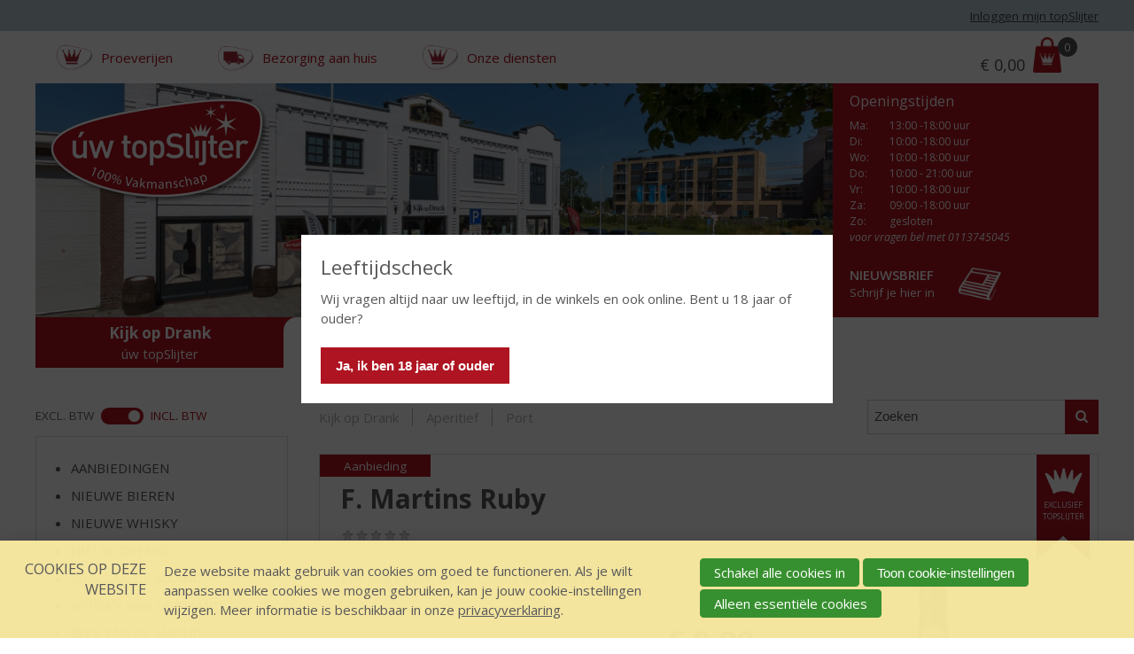

--- FILE ---
content_type: text/html; charset=UTF-8
request_url: https://www.kijkopdrank.nl/assortiment/726464/port/726466/f.-martins-ruby
body_size: 11329
content:
<!DOCTYPE html>
<!--[if IE 7 ]><html lang="nl" class="no-js ie7 not-responsive"><![endif]-->
<!--[if IE 8 ]><html lang="nl" class="no-js ie8 not-responsive"></html><![endif]-->
<!--[if IE 9 ]><html lang="nl" class="no-js ie9"><![endif]-->
<!--[if (gt IE 9)|!(IE)]><!--><html lang="nl" class="no-js"><!--<![endif]-->
<head>

<script type='text/javascript' src='/ui/uibase/script/setcookie.js?r=2b0fb64fe3071088dc4630093935479cfe20b7f0'></script>
<script type='text/javascript' src='/l/cookie_control/filter/default/6b86b273ff34fce19d6b804eff5a3f5747ada4eaa22f1d49c01e52ddb7875b4b'></script>
<meta itemprop="pb:time" content="1452769440">
 <meta name='generator' content='Procurios' />
    <meta charset="UTF-8" />
    <link href='https://fonts.googleapis.com/css?family=Open+Sans:400,700,700italic,600,400italic' rel='stylesheet' type='text/css'>
    <link href='https://fonts.googleapis.com/css?family=Open+Sans+Condensed:700' rel='stylesheet' type='text/css'>
    <link href='https://fonts.googleapis.com/css?family=Architects+Daughter' rel='stylesheet' type='text/css'>
    <link rel='stylesheet' type='text/css' media='screen' href='/cache/ahhin0vol6j6.ff991df58ecf.css' />
<link rel='stylesheet' type='text/css' media='screen' href='/cache/1c291phpe50o8.ff991df58ecf.dialog.css' />
<link rel='stylesheet' type='text/css' media='screen' href='/cache/afygwzbh3q84.ff991df58ecf.css' />
<link rel='stylesheet' type='text/css' media='print' href='/cache/bufbsc1a7psq.ff991df58ecf.css' />
<meta http-equiv="X-UA-Compatible" content="IE=edge,chrome=1">
    <title>F. Martins Ruby - Kijk op Drank - úw topSlijter</title>
    <script id="piggy-widget" data-widget-id="1230" src="https://widget.piggy.eu/widget.js" defer></script>
    <meta name="viewport" content="width=device-width, initial-scale=1.0">
    <meta name='author' content='' />
    
    
    
    <link rel="shortcut icon" href="/ui/uwtopslijter/img/favicon.ico" />
    <style>
        .productListItem--hasPriceDeal1 .productListItem__content::before {
            content: 'Aanbieding';
        }

        .stockType--limited:before {
            content: 'Beperkte voorraad';
        }

        .stockType--unlimited:before {
            content: 'Op voorraad';
        }

        .stockType--empty:before {
            content: 'Niet bestelbaar';
        }

        .stockType--backorder:before {
            content: 'In backorder';
        }

    </style>
    <link rel='stylesheet' type='text/css' media='screen' href='/ui/uibase/style/pbutil.css?rev=936ee22c6760c7601820a01aadeb5a63a9c84a35' />
<script type='text/javascript' src='/ui/uibase/script/prototype/prototype-min.js?rev=2ce7626cd5fcfb3042f3ce6c532d9fd6b7e4e352'></script>
<script type='text/javascript' src='/ui/uibase/script/pblib/pblib.js?rev=397cb9ef2e7dec4e026c879b0066f2807e007912'></script>

    <link rel='stylesheet' media='screen' href='/ui/uwtopslijter/modules/mod_webshop2/style/webshop-shopping-cart-new.css?rev=7a3048ffffe45c8c411620ba1b35a1902b29458e' type='text/css' />
<link rel='stylesheet' media='screen' href='/a/component/CompactShoppingCartProductsPopup-6871/1/uwtopslijter/CompactShoppingCartProductsPopup.css?rev=b9919fdbf63aedecd7df0c89116b357a0c642949' type='text/css' />
<script type="text/javascript">var dataLayer = [{"ecommerce":{"currencyCode":"EUR","detail":{"actionField":[],"products":[{"id":"TSL100278","name":"F. Martins Ruby","brand":"F. Martins Ruby","category":"Port","price":"10.29","variant":""}]}}},{"event":"view_item","ecommerce":{"currency":"EUR","value":"10.29","items":[{"item_id":"TSL100278","item_name":"F. Martins Ruby","item_brand":"F. Martins Ruby","item_category":"Port","price":"10.29","item_variant":"","index":1}]}}]</script><script type="application/ld+json"> {"@context":"http:\/\/schema.org","@type":"Product","name":"F. Martins Ruby","image":"https:\/\/www.kijkopdrank.nl\/l\/library\/download\/urn:uuid:0028850f-38b4-4d54-84e6-d5986a524aed\/tsl100278-01.jpg","description":"Een jonge port, lekker sappig en fruitig zoet.","0":{"brand":{"@type":"Thing","name":"F. Martins Ruby"}},"offers":{"@type":"Offer","priceCurrency":"EUR","price":"10.29","priceValidUntil":"","itemCondition":"","availability":"","seller":""}} </script><script src="/ui/uibase/vendor/procurios/amdLoader/dist/amdLoader.js?rev=b1a6a7ceda19f51c6a18587a2b15ca17675e5d29" data-main data-rev="ff991df58ecf"></script><script type="text/javascript" src="https://www.recaptcha.net/recaptcha/api.js?hl=nl&onload=recaptchaCallback&render=explicit" async defer></script>
<script type='text/javascript'>var digitalData = {"page":{"attributes":{"PBSiteID":"39750"},"pageInfo":{"pageID":"39762","pageName":"Webshop","language":"nl_NL","breadCrumbs":["Home","Hoofdmenu","Webshop"]}},"user":[{"segment":{"loggedIn":"no"},"profile":[{"profileID":"-","countryCode":"US","attributes":[]}]}],"component":[{"componentInfo":{"componentID":"39764","componentName":"Zoeken in webshop Kijk op Drank"},"attributes":{"componentType":"LimeWebshopProductSearch","componentModule":"Webshop"}},{"componentInfo":{"componentID":"39763","componentName":"Webshop Kijk op Drank"},"attributes":{"componentType":"LimeWebshopView","componentModule":"Webshop"}},{"componentInfo":{"componentID":"39765","componentName":"Webshop categorie\u00ebn Kijk op Drank"},"attributes":{"componentType":"LimeWebshopCategories","componentModule":"Webshop"}},{"componentInfo":{"componentID":"39766","componentName":"Productfilter"},"attributes":{"componentType":"ProductFilter","componentModule":"Webshop"}}],"product":[{"productId":"TSL100278","productName":"F. Martins Ruby","description":"Een jonge port, lekker sappig en fruitig zoet.","productImage":"https:\/\/www.kijkopdrank.nl\/l\/library\/download\/urn:uuid:0028850f-38b4-4d54-84e6-d5986a524aed\/tsl100278-01.jpg","manufacturer":"F. Martins Ruby","size":"per fles"}],"cookiePolicy":{"acceptancePolicy":"optIn","cookieTypeCategory":{"tracking":"tracking","statistics":"tracking","external":"external","functional":"essential"},"allowedCookieTypes":{"functional":true,"preferences":false,"statistics":false,"tracking":false,"external":false}},"pageInstanceID":"production"}</script>
    <script>
        window.dataLayer = window.dataLayer || [];
        function gtag(){ dataLayer.push(arguments); }

        gtag('consent', 'default', {"ad_storage":"denied","ad_user_data":"denied","ad_personalization":"denied","analytics_storage":"denied","functionality_storage":"denied","personalization_storage":"denied","security_storage":"granted"});
    </script>
<script>
    (function(w,d,s,l,i){w[l]=w[l]||[];w[l].push({'gtm.start':
        new Date().getTime(),event:'gtm.js'});var f=d.getElementsByTagName(s)[0],
        j=d.createElement(s),dl=l!='dataLayer'?'&l='+l:'';j.async=true;j.src=
        '//www.googletagmanager.com/gtm.js?id='+i+dl;f.parentNode.insertBefore(j,f);
    })(window,document,'script','dataLayer','GTM-W5NRBNC');
</script>
<link rel='stylesheet' media='screen' href='/ui/uwtopslijter/modules/mod_webshop2/style/webshop-frontend-new.css?rev=367505876b43950cded23e6905d908634c20f6d3' type='text/css' />
<link rel='stylesheet' media='print' href='/files/mod_webshop2/style/print.css?rev=90f27f2a516f9ddccfb75efea183f970b74ed131' type='text/css' />
<script src='/a/userinterface/uibase/script/pblib/autosubmit.js?rev=90c9895ce147e8ab051bd55f6ea95a9eb9a4be2e'></script>
<script src='/a/userinterface/uwtopslijter/modules/mod_webshop2/script/webshopcart.js?rev=724a38b6cbf25d8f1d99f1311bff2a49749800a6'></script>
<script src='/a/module/mod_webshop2/script/webshopfavorites.js?rev=776234037c32c2d1ed2dc11c9e8ea503117bd5f1'></script>
<script src='/a/userinterface/uibase/components/form-elements/form-element-rating/pbuic-fe-rating.js?rev=fe357a604012621d43d1c2532dd18be654a30000'></script>
<link rel='stylesheet' media='screen' href='/ui/uwtopslijter/components/form-elements/form-element-rating/pbuic-fe-rating.css?rev=0b6809514538595ffb1a502bce8080916f3f301b' type='text/css' />
<script src='/a/module/mod_webshop2_review/script/review.js?rev=8aac1b1575f52ee91d2a46d84c1a461d718104b3'></script>
<script type='text/javascript'><!--//--><![CDATA[//><!--
require(["domReady"], function (domReady) { domReady(function () { Review.init("ws-review-form") }); });
require(["domReady"], function (domReady) { domReady(function () { window.formElementRating = window.formElementRating || {}; window.formElementRating.reviewScore = new PbLib.UI.formElementRating('reviewScore') }); });
    var recaptchaCallback = function () {
        var containers = document.getElementsByClassName("g-recaptcha");
        for (var i = 0; i < containers.length; i++) {
            grecaptcha.render(containers[i].id, {
                sitekey: containers[i].getAttribute("data-sitekey"),
                theme: containers[i].getAttribute("data-theme")
            });
        }
    };
require(["domReady"], function (domReady) { domReady(function () { ReviewReply.init("ws-review-reply-form") }); });
//--><!]]></script>
<script src='/a/module/mod_webshop2_review/script/review-list.js?rev=6d7f020bd577e20d5bef3a173f03a6ad2a616c3e'></script>
<script src='/a/userinterface/uibase/script/jsonrpc.js?rev=4686b3031fe7066fa2e9ee8c9876163604f59fe7'></script>
<script type='text/javascript'><!--//--><![CDATA[//><!--
require(["domReady"], function (domReady) { domReady(function () { ReviewList.init("https:\/\/www.kijkopdrank.nl\/o\/webshop2_review\/AThOdR1ra4Yp_1klARezXa47gw5QSw~sevC3WaqYJrrD5lBuPU5EIrv15w7Oe9bBZboIBUUDWe9NZkenSJXmGaArblVhZ3xpIg--\/reviewList\/rpc",10,0,10) }); });
//--><!]]></script>
<link rel='stylesheet' media='screen' href='/files/mod_cookie_control/style/cookie-control.css?rev=47fa83acee758c80248c8a782271fc5d0f928fc4' type='text/css' />
<script src='/a/module/mod_cookie_control/script/cookie-control.js?rev=7bf44ede546893e6962803330cfe9044255e761a'></script>
<link rel='stylesheet' media='screen' href='/ui/uwtopslijter/modules/mod_webshop2/style/webshop-shopping-cart-new.css?rev=7a3048ffffe45c8c411620ba1b35a1902b29458e' type='text/css' />
<link rel='stylesheet' media='screen' href='/a/component/CompactShoppingCartProductsPopup-6871/1/uwtopslijter/CompactShoppingCartProductsPopup.css?rev=b9919fdbf63aedecd7df0c89116b357a0c642949' type='text/css' />
<link rel='stylesheet' media='screen' href='/a/component/VatSwitcher-30d3/1/uwtopslijter/VatSwitcher.css?rev=4da7008baa6ac1bf06cfe7d8c10a806cec0f5b94' type='text/css' />
<script type='text/javascript'><!--//--><![CDATA[//><!--
require(["pb\/load!VatSwitcher-1397617061"]);
//--><!]]></script>

    
</head>
<body id="webshop" class=" webshop-productdetails  webshop-active">
<noscript>
    <iframe src="//www.googletagmanager.com/ns.html?id=GTM-W5NRBNC" height="0" width="0" style="display:none; visibility:hidden"></iframe>
</noscript>
    <!-- ProBaseSpider noIndex -->
    <div class="skip-links">
        <span>Sla links over</span>
        <ul>
            <li><a href="#content">Spring naar de inhoud</a></li>
            <li><a href="#nav">Spring naar de navigatie</a></li>
        </ul>
    </div>
    <div id='ageConfirmation' class='ageConfirmation'>
        <div class="ageConfirmation__pageBlocker"></div>
        <div class="ageConfirmation__content">
            <h2 class="ageConfirmation__header">Leeftijdscheck</h2>
            <p class="ageConfirmation__text">Wij vragen altijd naar uw leeftijd, in de winkels en ook online. Bent u 18 jaar of ouder?</p>
            <button id="ageConfirmationButton" class="ctaButton">Ja, ik ben 18 jaar of ouder</button>
        </div>
    </div>
    <div id="siteContainer" class="site-container clearfix">
        <div class="header-container">
            <div class="header-first-row">
                <div class='wrapper '>
                    
                    <div class='login-wrapper'>	<div id='loggedOut' class='loginSnippet'>
		<a href='/login' class='loginSnippet__link'>Inloggen mijn topSlijter</a>
	</div>
</div>
                </div>
            </div>
            <div class="wrapper header-wrapper">
                <div class="header-second-row" id='header-second-row'>
                    <div class='header-servicemenu'><ul><li class="nth-child1">                
            <a href="/onze-diensten/proeverijen">Proeverijen</a></li><li class="nth-child2">                
            <a href="/bezorging-aan-huis">Bezorging aan huis</a></li><li class="nth-child3 last">                
            <a href="/onze-diensten">Onze diensten</a></li></ul></div>
                    <div class='shoppingcartCompactContainer'><div
    id='art_39845'
    class='article '
    >
        <div class='article_content article_dynamic'><div class="shopping-cart-compact" id="webshop-shopping-cart-snippet">
    <h3>Mijn winkelmand</h3>
    <a href="/winkelwagen">
        			<span class="visually-hidden">Prijs: </span>
			<span class='total-price'><span class='currency-symbol'>€ </span>0,00</span>
			        	    <span class="icon-cart"></span>
	    <span class="mw-scs-number-of-articles">0</span>
    </a>
</div></div>
</div></div>
                </div>
                <div class='header-third-row'>
                    <div class="header-images">
                        <a href='/'><img src="/ui/uwtopslijter/img/uw-topslijter-logo.png" class="logo" alt="Uw topSlijter. 100% vakmanschap "></a>
                        <a href='/'>
                            <img src="/l/library/download/urn:uuid:1daa2d7a-1f97-4fab-9654-413b2627da5d/lr+011pano+kijk+op+drank+160622.jpg?scaleType=3&width=1280&height=375" class="banner" alt="">
                        </a>
                    </div><!--
-------------------><div class="metaContentContainer--large">
                        <div class='metaContent '>
                            <form method="get" action="/winkels" id="store-search" class='metaContent__storeSearch'>
                                <input type='hidden' name='map' value='uw-topslijter'/>
                                <label for="store-searchfield">Zoek een winkel</label>
                                <input id="store-searchfield" name="address" type="text"/>
                                <button type="submit" class="sr">Zoek een winkel</button>
                            </form>
                            <div class='metaContent__openingTimes'>
                                <div
    id='art_527'
    class='article '
    >
        <div class='article_content article_dynamic'><div class='mainAddress'><address><img class='icon' src='/files/mod_relation/icons/company.svg' height='16' width='20' alt='' /> Kijk Op Drank<br />
J.A. van der Goeskade 1<br />
4461 BH  GOES</address><p></p>
<div class="openingTimes">
<h3>Openingstijden</h3>
<table border="1" class="first">
<tbody>
<tr>
<td style="text-align:left;">Ma<span>:</span></td>
<td>13:00 -18:00 uur</td>
</tr>
<tr class="even">
<td>Di<span>:</span></td>
<td>10:00 -18:00 uur</td>
</tr>
<tr>
<td>Wo<span>:</span></td>
<td>10:00 -18:00 uur</td>
</tr>
<tr class="even">
<td>Do<span>:</span></td>
<td>10:00 - 21:00 uur</td>
</tr>
<tr>
<td>Vr<span>:</span></td>
<td>10:00 -18:00 uur</td>
</tr>
<tr class="even">
<td>Za<span>:</span></td>
<td>09:00 -18:00 uur</td>
</tr>
<tr>
<td>Zo:</td>
<td>gesloten</td>
</tr>
</tbody>
</table>
<p class="openingTimes__diffOpening">voor vragen bel met 0113745045</p>
</div>
<p></p></div></div>
</div>
                            </div>
                            <div class="metaContent__bottom">
                                <a href="/nieuwsbrief" class="metaContent__newsletterLink">
                                    <h2>Nieuwsbrief</h2>
                                    <p>Schrijf je hier in</p>
                                </a>
                            </div>
                        </div>
                    </div>
                </div>
                <div class="header-fourth-row">
                    <div class="header-topslijter-name">
                        
                            <span class="topslijter-local-name">Kijk op Drank</span>
                        
                        <span class="topslijter-name">&uacute;w topSlijter</span>
                        <span class="topslijter-slogan">100% vakmanschap</span>
                    </div>
                    <div id="nav" class="main-nav">
                        <div class="main-menu">
                            <ul><li class="nth-child1">                
            <a href="/">Home</a></li><li class="nth-child2 active">                
            <a href="/assortiment" aria-current="page">Webshop</a></li><li class="nth-child3">                
            <a href="/over-ons">Over ons</a></li><li class="nth-child4">                
            <a href="/nieuws">Nieuws</a></li><li class="nth-child5">                
            <a href="/inspiratie">Inspiratie</a></li><li class="nth-child6 last">                
            <a href="/contact">Contact</a></li></ul>
                        </div>
                    </div>
                    <div class="toggle-button-wrapper">
                        <button class="toggle-nav-button icon-menu">Menu</button>
                    </div>
                </div>

                <div class='header-servicemenu header-servicemenu--mobile'><ul><li class="nth-child1">                
            <a href="/onze-diensten/proeverijen">Proeverijen</a></li><li class="nth-child2">                
            <a href="/bezorging-aan-huis">Bezorging aan huis</a></li><li class="nth-child3 last">                
            <a href="/onze-diensten">Onze diensten</a></li></ul></div>

            </div>
        </div>
        <div class="content-container">
            <div class="wrapper content-wrapper clearfix">
                <div class="submenu-content-container--small"></div>
                <div id="content" class="content content-right">
                    
                    <!-- /ProBaseSpider -->
                    <h1 class="sr">Webshop</h1>
                    <div
    id='art_39764'
    class='article article_1 article_odd article_first'
    >
        <div class='article_content article_dynamic'><div class='webshop-product-search'><form id='webshop-product-search' method='get' action='/assortiment'>
            <fieldset>
                <label for='searchText'>Zoeken: </label>
                <input type='text' id='searchText' name='q' value=''  />
                
                <button type='submit'><span class='inner-button'>Zoeken</span></button>
            </fieldset>
            </form>
</div></div>
</div><div
    id='art_39763'
    class='article article_2 article_even article_last'
    >
        <div class='article_content article_dynamic'><div class='webshop-breadcrumbs'>
            <dl><dt>U bent hier:</dt><dd class='first'><a href='/assortiment'>Kijk op Drank</a></dd><dd class=''><a href='/assortiment/726446/aperitief'>Aperitief</a></dd><dd class='last'><a href='/assortiment/726464/port'>Port</a></dd></dl></div><div id='webshop-719809'><div class='product-details'><p class='webshop-back-link'><a onclick='history.go(-1); return false;' href='/'>Terug naar de vorige pagina</a>
            </p><div class='product-info clearfix show-product-info-offer1 show-product-info-exclusive1 
               
            '>
    <div class='product-info-exclusive' title='Exclusief bij &uacute;w topSlijter'>Exclusief topSlijter</div>
  	<div class='product-info-offer'>Aanbieding</div>
    <div class='product-info-generic'>
      <h2 class='product-title'>F. Martins Ruby</h2>
      <div class='ws-reviews-container'>
<div class='ws-reviews-score'><div class='field first last view'>
	<label id='obj_1_label' class='field last'>Beoordeling</label>

<div aria-labelledby="obj_1_label" class="pbuic-fe-rating fieldinput" id="obj_1">
            <div class='pbuic-ferr-bar'>
                <div class='pbuic-ferrb-score' style='width: 0%;'></div>
            </div>
            <span class='pbuic-ferr-score-number'>(0,0 / 5)</span></div><div class='field_sep'></div></div></div> 
</div>
      <div class='product-logos-wrapper'>
		<div class='product-jaarwijn-logo'><span class='sr'>Jaarwijn</span></div>
      	<div class='product-bier-vd-maand-logo'><span class='sr'>Bier van de maand</span></div>
      	<div class='product-wijn-vd-maand-logo'><span class='sr'>Wijn van de maand</span></div>
      	<div class='product-malt-vd-maand-logo'><span class='sr'>Malt van de maand</span></div>
        <div class='product-rum-vd-maand-logo'><span class='sr'>Rum van de maand</span></div>
      </div>  
      <img itemprop='image' src='/l/library/download/urn:uuid:0028850f-38b4-4d54-84e6-d5986a524aed/tsl100278-01.jpg?color=ffffff&amp;scaleType=2&amp;width=360&amp;height=360' alt='Topslijter' class='product-image' width='360' height='360'>
      
      <div class='product-description-html'>Een jonge port, lekker sappig en fruitig zoet.</div>
 
 		<div class='product-price-wrapper clearfix'>
        <div class='product-price'>
          <span class='regular'>
                        <span class='pb-visually-hidden'>Originele prijs was: </span>
                        <span class='currency-symbol'>€ </span>10,29</span> <span class='action'>
                        <span class='pb-visually-hidden'>, Huidige prijs is: </span>
                        <span class='currency-symbol'>€ </span>8,99</span>
          <div class='product-price-packing-entity'>Fles</div>
           <div class='product-price-packing-entity'>Huidige voorraad: 5</div>
          
        </div>     
        <div class='product-bulk '>
          
          
        </div>
      </div>
<!--       -->
      <span class='stockType stockType--limited'></span>
      <span class='add-to-shopping-cart'><input type='number' id='webshop-product-quantity726466' class='product-quantity' value='1' step='1' min='1' aria-label='Aantal'/><a role='button' class='button add-to-shopping-cart-link webshop-icon-shopping-cart' id='product-726466' title='Plaats dit artikel in uw winkelmand' href='/assortiment/726464/port/726466/f.-martins-ruby' onclick="WebshopCart.addProduct(this, '726466', ''); return false;"><span class='add-to-shopping-cart-link-text'>In winkelmand</span></a><span class='add-to-shopping-cart-status pb-visually-hidden' role='status'></span></span>
      <!-- Go to www.addthis.com/dashboard to customize your tools -->
      <div class="addthis_sharing_toolbox"></div>
    </div>
	<div class='product-info-details'>
      <h3 class='product-info-details-title'>Etiketinformatie</h3>
      <dl>
        <dt>Land van Herkomst</dt><dd>Portugal</dd>
        
        
        <dt>Inhoud</dt><dd>75 CL</dd>
        <dt>Alcoholpercentage</dt><dd>20% vol</dd>
        
        
        
        <dt>Soort port</dt><dd>Ruby</dd>
        
        
        
        
        
        
        
        
        
        
        
        
        
        
        
        <dt>Smaak</dt><dd>Verleidelijke, zoete iets kruidige port met een robijnrode kleur</dd>
        
        <dt>Wijn-spijs</dt><dd>Heerlijk na een goed diner, met kaas of zo maar voor de gezelligheid</dd>
        
      </dl>
  	</div>
	<div class='product-info-reviews'>
		<div class='ws-rc-header clearfix'>
<h2>Reviews</h2>
<a id='ws-rc-button-write-review' href='#ws-review-form' class='ctaButton ctaButton--small ws-rc-button'>Schrijf een review</a>
</div>
<div class='ws-rc-review-list'>Er zijn nog geen reviews geplaatst voor dit product</div>

		
<form onsubmit='if (this.pbBlocked) return false; this.pbBlocked = true;' class='ws-review-form Form notabs'  accept-charset='UTF-8' enctype='multipart/form-data' method='post' id='ws-review-form' action='/assortiment/726464/port/726466/f.-martins-ruby'><div>
                    <input id='ws-review-form_isSubmitted' type='hidden' name='formdata[isSubmitted_ws-review-form]' value='1' /><button style="overflow: hidden !important; height: 0 !important; width: 0 !important; margin: 0 !important; border: 0 !important; padding: 0 !important; display: block !important;" hidden type="submit" aria-hidden="true" tabindex="-1" onclick="document.getElementById(this.form.id + '_isSubmitted').value=&quot;defaultsubmitplaceholder&quot;"></button><input type='hidden' name='csrf_token_ws-review-form' value='AedTQdPRh5ak75bRHjDoMPui7WZPJ3wxMmUQRDLMV0vGLOkHqnePpzOYdE9nv3orsulIh~n61G1BrcsKg8mADHIqeeRS~j5KASk8a0igaQObEmzntf6ZUXjeOCn_NTqek~KLRJq4gqCUoLbNFa30bSsPD8RG7PHnbvkZXEdlKCBroueVrm9quwgXpInwdr3jZEAZVIC3YRUXEwHJ9zenqiG7dwd0_oUCfb8rAzdnGRJ69yCSRqjjf_6vfMa6XP390lJLcwJPeKEskWgUMr22Yp0VmrSowwS2H6BZoTvKeM1f' /><input type='hidden' id='return_uri' name='return_uri' value='/' /></div><fieldset id='obj_2' class=''><legend>Plaats een review</legend><div class='field first req'>
	<label for='reviewBy' class='field'>Naam<span class='req' aria-label='(verplicht veld)' role='img'>*</span></label>

<div class="fieldinput"><input type='text' name='formdata[reviewBy]' value='' id='reviewBy' class='proFormText w-medium' maxlength='255' aria-required="true" /></div><div class='field_sep'></div></div><div class='field req'>
	<label for='reviewEmail' class='field'>E-mailadres<span class='req' aria-label='(verplicht veld)' role='img'>*</span></label>

<div class="fieldinput"><input type='email' name='formdata[reviewEmail]' value='' id='reviewEmail' class='proFormText w-medium' maxlength='255' autocomplete='email' aria-required="true" /></div><div class='field_sep'></div></div><div class='field req'>
	<label id='reviewScore_label' class='field'>Score<span class='req' aria-label='(verplicht veld)' role='img'>*</span></label>

<div class="pbuic-fe-rating fieldinput"><ul id='reviewScore' class='proFormListRadio' aria-labelledby='reviewScore_label' aria-required="true"><li class='first odd'><input type='radio' name='formdata[reviewScore]' id='reviewScore_1' value='1'  class='proFormRadio'  /><label for='reviewScore_1'>1 </label>
                </li><li class='even'><input type='radio' name='formdata[reviewScore]' id='reviewScore_2' value='2'  class='proFormRadio'  /><label for='reviewScore_2'>2 </label>
                </li><li class='odd'><input type='radio' name='formdata[reviewScore]' id='reviewScore_3' value='3'  class='proFormRadio'  /><label for='reviewScore_3'>3 </label>
                </li><li class='even'><input type='radio' name='formdata[reviewScore]' id='reviewScore_4' value='4'  class='proFormRadio'  /><label for='reviewScore_4'>4 </label>
                </li><li class='odd'><input type='radio' name='formdata[reviewScore]' id='reviewScore_5' value='5'  class='proFormRadio'  /><label for='reviewScore_5'>5 </label>
                </li><li class='even'><input type='radio' name='formdata[reviewScore]' id='reviewScore_6' value='6'  class='proFormRadio'  /><label for='reviewScore_6'>6 </label>
                </li><li class='odd'><input type='radio' name='formdata[reviewScore]' id='reviewScore_7' value='7'  class='proFormRadio'  /><label for='reviewScore_7'>7 </label>
                </li><li class='even'><input type='radio' name='formdata[reviewScore]' id='reviewScore_8' value='8'  class='proFormRadio'  /><label for='reviewScore_8'>8 </label>
                </li><li class='odd'><input type='radio' name='formdata[reviewScore]' id='reviewScore_9' value='9'  class='proFormRadio'  /><label for='reviewScore_9'>9 </label>
                </li><li class='last even'><input type='radio' name='formdata[reviewScore]' id='reviewScore_10' value='10'  class='proFormRadio'  /><label for='reviewScore_10'>10 </label>
                </li></ul></div><div class='field_sep'></div></div><div class='field req'>
	<label for='reviewTitle' class='field'>Titel<span class='req' aria-label='(verplicht veld)' role='img'>*</span></label>

<div class="fieldinput"><input type='text' name='formdata[reviewTitle]' value='' id='reviewTitle' class='proFormText w-medium' maxlength='255' aria-required="true" /></div><div class='field_sep'></div></div><div class='field req'>
	<label for='reviewText' class='field'>Review<span class='req' aria-label='(verplicht veld)' role='img'>*</span></label>

<div class="fieldinput"><textarea name='formdata[reviewText]' id='reviewText' class='proFormText w-medium h-medium' rows='6' cols='43' aria-required="true"></textarea></div><div class='field_sep'></div></div><div class='field last req'><div class="fieldinput"><div id="g-recaptcha-1" class="g-recaptcha" data-sitekey="6Le2OcwrAAAAALLR8kQ_PXjEDO5rnbbmVQ5yJnim"></div></div><div class='field_sep'></div></div></fieldset><div class='submit field last'><div class="fieldinput"><button type='submit' onclick="document.getElementById(this.form.id + '_isSubmitted').value=this.id;" name='formdata[submit]' value='obj_3' id='obj_3'  class='submit pri'  ><span class='inner-button'>Verstuur review</span></button></div><div class='field_sep'></div></div></form>
  	</div>  
</div></div></div></div>
</div>
                </div>
                <div id="sidebar-left" class="sidebar sidebar-left">
                    <div class='vat__switcher'>


<div class='VatSwitcher' id='VatSwitcher-1397617061' data-module='/a/component/VatSwitcher-30d3/1/uwtopslijter/VatSwitcher.js?rev=918cdd57342da740cce32561c11a66e5914ef70f' data-module-data='{&quot;setting&quot;:&quot;include&quot;,&quot;updateUrl&quot;:&quot;\/k\/webshop2\/vat\/set\/exclude&quot;}'><input id='excludeVatInput' class='VatSwitcher__input' name='VatSwitcher' type='radio' ><label for='excludeVatInput' class='VatSwitcher__label VatSwitcher__label--exclude'>
            excl. BTW
        </label><input id='includeVatInput' class='VatSwitcher__input' name='VatSwitcher' type='radio' checked><label for='includeVatInput' class='VatSwitcher__label VatSwitcher__label--include'>
            incl. BTW
        </label></div></div>
                    <div
    id='art_39765'
    class='article article_1 article_odd article_first article_last'
    >
        <div class='article_content article_dynamic'><!-- ProBaseSpider noIndex noLinks --><div class='webshop-category-tree'><ul><li class='nth-child1 first  '>
                    <a href='/assortiment/719905/aanbiedingen' >Aanbiedingen</a>
                    
                </li><li class='nth-child2   '>
                    <a href='/assortiment/1058379/nieuwe-bieren' >Nieuwe Bieren</a>
                    
                </li><li class='nth-child3   '>
                    <a href='/assortiment/1058380/nieuwe-whisky' >Nieuwe Whisky</a>
                    
                </li><li class='nth-child4   '>
                    <a href='/assortiment/1011380/nieuw-overig' >Nieuw Overig</a>
                    
                </li><li class='nth-child5   '>
                    <a href='/assortiment/719906/wijn-van-de-maand' >Wijn van de Maand</a>
                    
                </li><li class='nth-child6   '>
                    <a href='/assortiment/719907/whisky-van-de-maand' >Whisky van de Maand</a>
                    
                </li><li class='nth-child7   '>
                    <a href='/assortiment/719908/bier-van-de-maand' >Bier van de Maand</a>
                    
                </li><li class='nth-child8   '>
                    <a href='/assortiment/2501507/spirit-van-de-maand' >Spirit van de Maand</a>
                    
                </li><li class='nth-child9   '>
                    <a href='/assortiment/719909/exclusief-topslijter' >Exclusief topSlijter</a>
                    
                </li><li class='nth-child10   '>
                    <a href='/assortiment/722210/wijn' >Wijn</a>
                    
                </li><li class='nth-child11   '>
                    <a href='/assortiment/723224/whisky' >Whisky</a>
                    
                </li><li class='nth-child12   '>
                    <a href='/assortiment/725550/bier' >Bier</a>
                    
                </li><li class='nth-child13    active'>
                    <a href='/assortiment/726446/aperitief' >Aperitief</a>
                    
                </li><li class='nth-child14   '>
                    <a href='/assortiment/726734/gedistilleerd-overig' >Gedistilleerd Overig</a>
                    
                </li><li class='nth-child15   '>
                    <a href='/assortiment/2027499/shotjes' >Shotjes</a>
                    
                </li><li class='nth-child16   '>
                    <a href='/assortiment/728706/kant-en-klaar' >Kant en Klaar</a>
                    
                </li><li class='nth-child17   '>
                    <a href='/assortiment/728709/frisdrank' >Frisdrank</a>
                    
                </li><li class='nth-child18   '>
                    <a href='/assortiment/728725/etenswaren' >Etenswaren</a>
                    
                </li><li class='nth-child19   '>
                    <a href='/assortiment/728729/glaswerk' >Glaswerk</a>
                    
                </li><li class='nth-child20   '>
                    <a href='/assortiment/1963621/geschenkverpakking' >Geschenkverpakking</a>
                    
                </li><li class='nth-child21   '>
                    <a href='/assortiment/728910/(relatie)geschenken' >(Relatie)Geschenken</a>
                    
                </li><li class='nth-child22   '>
                    <a href='/assortiment/729236/diversen' >Diversen</a>
                    
                </li><li class='nth-child23   '>
                    <a href='/assortiment/729248/alcoholvrije-dranken' >Alcoholvrije Dranken</a>
                    
                </li><li class='nth-child24   '>
                    <a href='/assortiment/1584172/vegan-dranken' >Vegan Dranken</a>
                    
                </li><li class='nth-child25   '>
                    <a href='/assortiment/1011375/entreebewijzen' >Entreebewijzen</a>
                    
                </li><li class='nth-child26   '>
                    <a href='/assortiment/1011381/zeeuwse-producten' >Zeeuwse Producten</a>
                    
                </li><li class='nth-child27  last '>
                    <a href='/assortiment/1338258/wijnboxen' >Wijnboxen</a>
                    
                </li></ul></div><!-- /ProBaseSpider --></div>
</div>
                </div>
            </div>
            <div class="wrapper"><div class="metaContentContainer--small"></div></div>
        </div>
        <!-- ProBaseSpider noIndex -->
        <div class="footer-container">
            <div class="wrapper footer-wrapper">
                <div class="footermenu-col-container">
                    <div class="footermenu-col footermenu-col-home">
                        <h2>Home</h2><ul><li class="nth-child1">                
            <a href="/home">Home</a></li><li class="nth-child2 active">                
            <a href="/assortiment" aria-current="page">Webshop</a></li><li class="nth-child3">                
            <a href="/over-ons">Over ons</a></li><li class="nth-child4">                
            <a href="/nieuws">Nieuws</a></li><li class="nth-child5">                
            <a href="/inspiratie">Inspiratie</a></li><li class="nth-child6 last">                
            <a href="/contact">Contact</a></li></ul>
                    </div>
                    <div class="footermenu-col footermenu-col-uwtopslijter">
                        <h2>Mijn topSlijter</h2><ul><li class="nth-child1 last">                
            <a href="/interessante-links">Interessante links</a></li></ul>
                    </div>
                    <div class="footermenu-col footermenu-col-payment">
                        <div
    id='art_40184'
    class='article '
    >
            <h2>Wij accepteren...</h2>
        <div class='article_content article_static'><table border="0" class="first last">
<tbody>
<tr>
<td><img title="" src="/l/library/download/urn:uuid:4357757d-0712-4499-869a-1317126295c3/ideal_100.png?scaleType=1&amp;width=58&amp;height=50" alt="" data-lightbox-galleryname="" width="58" height="50" style="display:block;margin-left:auto;margin-right:auto;" /></td>
<td><img title="" src="/l/library/download/urn:uuid:70aaf4b3-0253-4f0d-83a3-24893bd81885/visa_100.png?scaleType=1&amp;width=81&amp;height=50" alt="" data-lightbox-galleryname="" width="81" height="50" style="display:block;margin-left:auto;margin-right:auto;" /></td>
</tr>
<tr>
<td><img title="" src="/l/library/download/urn:uuid:fa020473-e1f7-4c5a-a32f-5fbea7335b0c/visa_electron_100.jpg?scaleType=1&amp;width=81&amp;height=50" alt="" data-lightbox-galleryname="" width="81" height="50" style="display:block;margin-left:auto;margin-right:auto;" /></td>
<td><img title="" src="/l/library/download/urn:uuid:17540328-9bf8-423a-8290-af5450dda7e7/vpay_100.png?scaleType=1&amp;width=46&amp;height=50" alt="" data-lightbox-galleryname="" width="46" height="50" style="display:block;margin-left:auto;margin-right:auto;" /></td>
</tr>
<tr>
<td><img title="" src="/l/library/download/urn:uuid:39e7b02f-f039-49be-8df8-ed3d1c2bd1d9/maestro_100.png?scaleType=1&amp;width=84&amp;height=50" alt="" data-lightbox-galleryname="" width="84" height="50" style="display:block;margin-left:auto;margin-right:auto;" /></td>
<td><img title="" src="/l/library/download/urn:uuid:c49a03f6-dcd7-4ca2-bf33-ea604e218a4d/mastercard_100.png?scaleType=1&amp;width=92&amp;height=50" alt="" data-lightbox-galleryname="" width="92" height="50" style="display:block;margin-left:auto;margin-right:auto;" /><br /><br /></td>
</tr>
</tbody>
</table></div>
</div>
                    </div>
                    
                        <div class="footermenu-col footer__socialMediaColumn">
                            <h2>Volg ons</h2>
                            <div class='footer__smIconRow'>
                                <a href='https://www.facebook.com/kijkopdrank' class='footer__smIcon icon-facebook' target=_blank><span class='sr'>Facebook</span></a>
                                
                                <a href='https://www.instagram.com/kijkopdrank1' class='footer__smIcon icon-instagram' target=_blank><span class='sr'>Instagram</span></a>
                            </div>
                            <div class='footer__smIconRow'>
                                
                                
                                
                            </div>
                        </div>
                    
                </div>
                <div class="footermenu-horizontal"><ul><li class="nth-child1">                
            <a href="/designed-by-yooky-smart-concepts" target="_blank" rel="noopener noreferrer" class="external-link">Designed by YOOKY smart concepts</a></li><li class="nth-child2">                
            <a href="/geen-18-geen-alcohol" target="_blank" rel="noopener noreferrer" class="external-link">GEEN 18 GEEN alcohol</a></li><li class="nth-child3">                
            <a href="/idin">iDIN</a></li><li class="nth-child4">                
            <a href="/sitemap">sitemap</a></li><li class="nth-child5">                
            <a href="/privacy-statement">Privacy Statement</a></li><li class="nth-child6">                
            <a href="/footermenu-horizontaal/disclaimer">Disclaimer</a></li><li class="nth-child7">                
            <a href="/footermenu-horizontaal/verantwoord-alcoholgebruik">Verantwoord alcoholgebruik</a></li><li class="nth-child8">                
            <a href="/footermenu-horizontaal/leveringsvoorwaarden">Leveringsvoorwaarden</a></li><li class="nth-child9 last">                
            <a href="/land-vestiging">The Netherlands</a></li></ul></div>
            </div>
        </div>
        
    </div>
    
    <script src="/cache/1_1nbfglhizapn.ff991df58ecf.js"></script>
    <script src="/cache/1_2rd8lrasmwaog.ff991df58ecf.js"></script>
    <script src="/cache/1_37rrq2hhzbi80.ff991df58ecf.js"></script>
    <script>
        ProtoUI.qsDefaultValue("searchText", 'Zoeken');
        ProtoUI.qsDefaultValue("store-searchfield", "Plaats of postcode");
    </script>
    <!-- Go to www.addthis.com/dashboard to customize your tools -->
    <script type="text/javascript" src="//s7.addthis.com/js/300/addthis_widget.js#pubid=ra-56951365d0384208" async="async"></script>
    <!-- /ProBaseSpider -->




<!-- ProBaseSpider noIndex noLinks -->
<div id="scms-cc-cookie-bar" class='scms-cookie-control'>
    <div class="cb-content-container">
        <div class="cb-content-row cb-content-row-1 cb-clearfix">
            <div class="cb-notice cb-content cb-content-left">
                <h2>Cookies op deze website</h2>
                <div class="cb-inner-content">
                                            <p><p>Deze website maakt gebruik van cookies om goed te functioneren. Als je wilt aanpassen welke cookies we mogen gebruiken, kan je jouw cookie-instellingen wijzigen. Meer informatie is beschikbaar in onze <a href='/privacy-statement'>privacyverklaring</a>.</p></p>
                                    </div>
            </div>
            <div class="cb-buttons cb-content cb-content-right">
                <div class="cb-inner-content">
                                            <p>
                            <a href="/l/cookie_control/accept-cookies/all?u=AWSknAYIaiP856MdJsSeGPlW3aLW_agOeYwX_eBL35FtO2VTNK3sSnnpSJWpcIcLHbkcKQGpB3oettRI8QYR6tRxLJ0%7E%7EKpcNg--" class="CookiesOK cb-button-primary cb-button" rel="nofollow">Schakel alle cookies in</a>
                            <button id="cd-settings-button" class="cb-button-primary cb-button">Toon cookie-instellingen</button>
                            <a href="/l/cookie_control/decline-cookies?u=AWSknAYIaiP856MdJsSeGPlW3aLW_agOeYwX_eBL35FtO2VTNK3sSnnpSJWpcIcLHdecG5YgH_PTvB83I60bZgZxLJ0%7E%7EKpcNg--" class="cb-button-primary cb-button" rel="nofollow">Alleen essentiële cookies</a>
                        </p>
                                    </div>
            </div>
        </div>
        <div class="cb-content-row cb-content-row-2 cb-clearfix">
            <div class="cb-cookie-settings cb-content">
                <h2>Jouw cookie-instellingen</h2>
                <div class="cb-inner-content">
                    <form action="/l/cookie_control/accept-cookies?u=AWSknAYIaiP856MdJsSeGPlW3aLW_agOeYwX_eBL35FtO2VTNK3sSnnpSJWpcIcLHbYCW56UDRUzq0582C%7EPjU849sMpD8amLg--" method="post">
                        <fieldset>
                            <ol>
                                                            <li class="cb-cookies-always-on">
                                    <label for="cb-essential">
                                        <input type="checkbox" id="cb-essential" name="cookie-policy-category-1" class="cb-onoffswitch-checkbox" disabled="disabled" checked />
                                        <span>Strikt noodzakelijk</span>
                                    </label>
                                    <p>Je ontvangt strikt noodzakelijke cookies, omdat ze nodig zijn voor het juist functioneren van deze website. Deze cookies kun je niet uitschakelen.</p>
                                </li>
                                                            <li>
                                    <label for="cb-preferences">
                                        <input type="checkbox" id="cb-preferences" name="cookie-policy-category-8" class="cb-onoffswitch-checkbox" />
                                        <span>Voorkeuren</span>
                                    </label>
                                    <p>Deze website slaat jouw voorkeuren op zodat deze bij een volgend bezoek kunnen worden toegepast.</p>
                                </li>
                                                            <li>
                                    <label for="cb-analysis">
                                        <input type="checkbox" id="cb-analysis" name="cookie-policy-category-16" class="cb-onoffswitch-checkbox" />
                                        <span>Analyse</span>
                                    </label>
                                    <p>Deze website analyseert het gebruik ervan, zodat we functionaliteit daarop kunnen aanpassen en verbeteren. De gegevens zijn anoniem.</p>
                                </li>
                                                            <li>
                                    <label for="cb-tracking">
                                        <input type="checkbox" id="cb-tracking" name="cookie-policy-category-2" class="cb-onoffswitch-checkbox" />
                                        <span>Tracking</span>
                                    </label>
                                    <p>Deze website analyseert je bezoek om de inhoud beter op jouw behoeften af te stemmen.</p>
                                </li>
                                                            <li>
                                    <label for="cb-external">
                                        <input type="checkbox" id="cb-external" name="cookie-policy-category-4" class="cb-onoffswitch-checkbox" />
                                        <span>Extern</span>
                                    </label>
                                    <p>Deze website maakt gebruik van externe functionaliteit, zoals Social Media deelmogelijkheden.</p>
                                </li>
                                                        </ol>
                        </fieldset>
                        <p>
                            <button class="cb-button-primary cb-button">Opslaan en sluiten</button>
                        </p>
                    </form>
                </div>
            </div>
        </div>
    </div>
</div>
<!-- /ProBaseSpider -->

</body>
</html>
